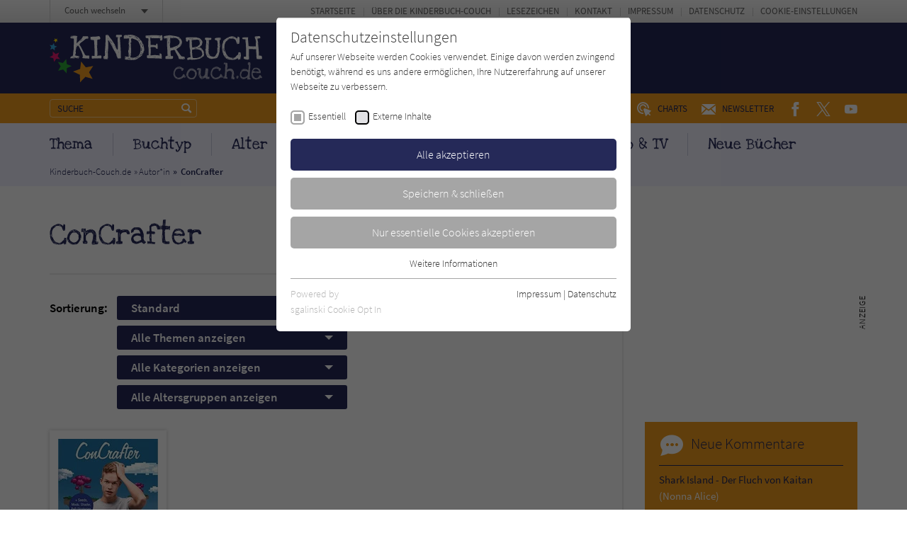

--- FILE ---
content_type: text/html; charset=utf-8
request_url: https://www.kinderbuch-couch.de/autoren/1979-concrafter/
body_size: 12070
content:
<!doctype html><html lang="de" class="no-js"><head><meta charset="utf-8"><meta http-equiv="X-UA-Compatible" content="IE=edge"/><meta http-equiv="Content-Type" content="text/html; charset=utf-8"><!-- This website is created by die zeitspringer GmbH & Co. KG (www.zeitspringer.de), Münster. This website is powered by TYPO3 - inspiring people to share! TYPO3 is a free open source Content Management Framework initially created by Kasper Skaarhoj and licensed under GNU/GPL. TYPO3 is copyright 1998-2026 of Kasper Skaarhoj. Extensions are copyright of their respective owners. Information and contribution at https://typo3.org/ --><title>Autor*in: ConCrafter - Kinderbuch-Couch.de</title><meta name="generator" content="TYPO3 CMS"/><meta name="author" content="Literatur-Couch Medien GmbH &amp; Co. KG"/><meta name="robots" content="index,follow"/><meta name="viewport" content="width=device-width,initial-scale=1"/><meta property="og:locale" content="de_DE"/><meta property="og:type" content="article"/><meta property="og:image" content="//www.kinderbuch-couch.de/typo3temp/assets/_processed_/8/0/csm_og-image-literaturcouch_03b171ed5b.jpg"/><meta property="og:title" content="Autor*in"/><meta name="twitter:card" content="summary"/><meta name="format-detection" content="telephone=no"/><meta name="date" content="2021-03-05T16:12:57+01:00"/><link rel="stylesheet" type="text/css" href="/typo3temp/assets/compressed/merged-3611b78a19a1bbec4279efe50913c4d0-min.css?1768961563" media="all"><script> /*<![CDATA[*/ /*TS_inlineJS*/ !function(e){for(var o=0;o<e.length;o++)!window[e[o]]||"remove"in window[e[o]].prototype||(window[e[o]].prototype.remove=function(){this.parentNode.removeChild(this)})}(["Element","CharacterData","DocumentType"]);!function(){var e=function(e){return e.replace(/^\s+|\s+$/g,"")},t=function(e){return new RegExp("(^|\\s+)"+e+"(\\s+|$)")},n=function(e,t,n){for(var s=0;s<e.length;s++)t.call(n,e[s])};function s(e){this.element=e}s.prototype={add:function(){n(arguments,function(t){this.contains(t)||(this.element.className=e(this.element.className+" "+t))},this)},remove:function(){n(arguments,function(n){this.element.className=e(this.element.className.replace(t(n)," "))},this)},toggle:function(e){return this.contains(e)?(this.remove(e),!1):(this.add(e),!0)},contains:function(e){return t(e).test(this.element.className)},item:function(e){return this.element.className.split(/\s+/)[e]||null},replace:function(e,t){this.remove(e),this.add(t)}},"classList"in Element.prototype||Object.defineProperty(Element.prototype,"classList",{get:function(){return new s(this)}}),window.DOMTokenList&&!DOMTokenList.prototype.replace&&(DOMTokenList.prototype.replace=s.prototype.replace)}();document.documentElement.className=document.documentElement.className.replace("no-js","js");var OA_zoneids=escape('17|95|96|97|98|19|54|99|75|112');var OA_source='';var OA_p='https://acdn.literatur-couch.de/www/content/lc-spc.php';var OA_r=Math.floor(Math.random()*99999999);var OA_output=new Array();var OA_spc="<"+"script type='text/javascript' ";OA_spc+="src='"+OA_p+"?zones="+OA_zoneids;OA_spc+="&amp;source="+escape(OA_source)+"&amp;r="+OA_r;OA_spc+="&amp;block=1";OA_spc+=(document.charset?'&amp;charset='+document.charset:(document.characterSet?'&amp;charset='+document.characterSet:''));if(window.location)OA_spc+="&amp;loc="+escape(window.location);if(document.referrer)OA_spc+="&amp;referer="+escape(document.referrer);OA_spc+="'><"+"/script>";document.write(OA_spc);function OA_show(name){if(typeof(OA_output[name])=='undefined'){return}else{document.write(OA_output[name])}}; /*]]>*/ </script><meta property="og:image:width" content="1200"><meta property="og:image:height" content="630"><meta property="og:image:type" content="image/jpg"><link rel="icon" sizes="192x192" href="/typo3conf/ext/zs_frontend/Resources/frontend-ui/dist/images/favicons/chrome-touch-icon-192x192-kinder.png"><link rel="apple-touch-icon" href="/typo3conf/ext/zs_frontend/Resources/frontend-ui/dist/images/favicons/apple-touch-icon-kinder.png"><meta name="msapplication-TileImage" content="/typo3conf/ext/zs_frontend/Resources/frontend-ui/dist/images/favicons/ms-touch-icon-144x144-precomposed-kinder.png"><meta name="msapplication-TileColor" content="#FFFFFF"><meta name="theme-color" content="#FFFFFF"><link rel="shortcut icon" href="/typo3conf/ext/zs_frontend/Resources/frontend-ui/dist/images/favicons/favicon-kinder.ico"><link rel="icon" sizes="32x32" href="/typo3conf/ext/zs_frontend/Resources/frontend-ui/dist/images/favicons/favicon-kinder.ico"><link rel="preconnect" href="https://acdn.literatur-couch.de/" crossorigin><link rel="dns-prefetch" href="https://acdn.literatur-couch.de/"><link rel="preload" href="/typo3conf/ext/zs_frontend/Resources/frontend-ui/dist/styles/fonts/icon-font/fonts/icon-font.ttf?ks2v1p" as="font" type="font/woff" crossorigin><link rel="preload" href="/typo3conf/ext/zs_frontend/Resources/frontend-ui/dist/styles/fonts/couch-fonts/fonts/source-sans-pro-v13-latin-300.woff2" as="font" type="font/woff2" crossorigin><link rel="preload" href="/typo3conf/ext/zs_frontend/Resources/frontend-ui/dist/styles/fonts/couch-fonts/fonts/source-sans-pro-v13-latin-regular.woff2" as="font" type="font/woff2" crossorigin><link rel="preload" href="/typo3conf/ext/zs_frontend/Resources/frontend-ui/dist/styles/fonts/couch-fonts/fonts/source-sans-pro-v13-latin-600.woff2" as="font" type="font/woff2" crossorigin><link rel="preload" href="/typo3conf/ext/zs_frontend/Resources/frontend-ui/dist/styles/fonts/couch-fonts/fonts/love-ya-like-a-sister-v10-latin-regular.woff2" as="font" type="font/woff2" crossorigin><link rel="preload" as="style" href="https://www.kinderbuch-couch.de/fileadmin/sg_cookie_optin/siteroot-1/cookieOptin.css?1711546760" media="all" crossorigin="anonymous"><link rel="stylesheet" href="https://www.kinderbuch-couch.de/fileadmin/sg_cookie_optin/siteroot-1/cookieOptin.css?1711546760" media="all" crossorigin="anonymous"><script id="cookieOptinData" type="application/json">{"cookieGroups":[{"groupName":"essential","label":"Essentiell","description":"Essentielle Cookies werden f\u00fcr grundlegende Funktionen der Webseite ben\u00f6tigt. Dadurch ist gew\u00e4hrleistet, dass die Webseite einwandfrei funktioniert.","required":true,"cookieData":[{"Name":"cookie_optin","Provider":"Literatur-Couch Medien GmbH & Co. KG","Purpose":"Wird benutzt, um Ihre Einstellungen f\u00fcr zur Verwendung von Cookies auf dieser Website zu speichern.","Lifetime":"1 Jahr","index":0,"crdate":1573542632,"tstamp":1711546759,"pseudo":false},{"Name":"tx_thrating_pi1_AnonymousRating_#","Provider":"Literatur-Couch Medien GmbH & Co. KG","Purpose":"Cookie f\u00fcr die Bewertung einzelner Buchtitel","Lifetime":"1 Jahr","index":1,"crdate":1573542632,"tstamp":1711546759,"pseudo":false},{"Name":"tx_pwcomments_ahash","Provider":"Literatur-Couch Medien GmbH & Co. KG","Purpose":"Cookie f\u00fcr Kommentare einzelner Buchtitel","Lifetime":"1 Jahr","index":2,"crdate":1573542632,"tstamp":1711546759,"pseudo":false},{"Name":"fe_typo_user","Provider":"Literatur-Couch Medien GmbH & Co. KG","Purpose":"Dieses Cookie gew\u00e4hrleistet die Kommunikation der Webseite mit dem Benutzer. Es wird ben\u00f6tigt um z. B. den Sicherheitscode des Kontaktformulars zu \u00fcberpr\u00fcfen.","Lifetime":"Session","index":3,"crdate":1573542632,"tstamp":1711546759,"pseudo":false}],"scriptData":[],"loadingHTML":"","loadingJavaScript":""},{"groupName":"iframes","label":"Externe Inhalte","description":"Wir verwenden auf unserer Website externe Inhalte, um Ihnen zus\u00e4tzliche Informationen anzubieten. Mit dem Laden der externen Inhalte akzeptieren Sie die Datenschutzerkl\u00e4rung von YouTube (https:\/\/policies.google.com\/privacy?hl=de).","required":false,"cookieData":[]}],"cssData":{"color_box":"#FFFFFF","color_headline":"#373737","color_text":"#373737","color_confirmation_background":"#C9FFC9","color_confirmation_text":"#208A20","color_checkbox":"#000000","color_checkbox_required":"#A5A5A5","color_button_all":"#252958","color_button_all_hover":"#f19c1f","color_button_all_text":"#FFFFFF","color_button_specific":"#A5A5A5","color_button_specific_hover":"#f19c1f","color_button_specific_text":"#FFFFFF","color_button_essential":"#A5A5A5","color_button_essential_hover":"#f19c1f","color_button_essential_text":"#FFFFFF","color_button_close":"#FFFFFF","color_button_close_hover":"#FFFFFF","color_button_close_text":"#373737","color_list":"#A5A5A5","color_list_text":"#FFFFFF","color_table":"#FFFFFF","color_Table_data_text":"#373737","color_table_header":"#F3F3F3","color_table_header_text":"#373737","color_full_box":"#143D59","color_full_headline":"#FFFFFF","color_full_text":"#FFFFFF","color_full_button_close":"#143D59","color_full_button_close_hover":"#143D59","color_full_button_close_text":"#FFFFFF","iframe_color_consent_box_background":"#f19c1f","iframe_color_button_load_one":"#252958","iframe_color_button_load_one_hover":"#252958","iframe_color_button_load_one_text":"#FFFFFF","iframe_color_open_settings":"#373737","banner_color_box":"#DDDDDD","banner_color_text":"#373737","banner_color_link_text":"#373737","banner_color_button_settings":"#888888","banner_color_button_settings_hover":"#D7D7D7","banner_color_button_settings_text":"#FFFFFF","banner_color_button_accept":"#143D59","banner_color_button_accept_hover":"#2E6B96","banner_color_button_accept_text":"#FFFFFF"},"footerLinks":[{"url":"https:\/\/www.kinderbuch-couch.de\/info\/impressum\/?disableOptIn=1","name":"Impressum","uid":42,"index":0},{"url":"https:\/\/www.kinderbuch-couch.de\/info\/datenschutz\/?disableOptIn=1","name":"Datenschutz","uid":43,"index":1}],"iFrameGroup":{"groupName":"iframes","label":"Externe Inhalte","description":"Wir verwenden auf unserer Website externe Inhalte, um Ihnen zus\u00e4tzliche Informationen anzubieten. Mit dem Laden der externen Inhalte akzeptieren Sie die Datenschutzerkl\u00e4rung von YouTube (https:\/\/policies.google.com\/privacy?hl=de).","required":false,"cookieData":[]},"settings":{"banner_enable":false,"banner_force_min_width":0,"version":1,"banner_position":0,"banner_show_settings_button":true,"cookie_lifetime":365,"session_only_essential_cookies":false,"iframe_enabled":true,"minify_generated_data":true,"show_button_close":false,"activate_testing_mode":false,"disable_powered_by":false,"disable_for_this_language":false,"set_cookie_for_domain":"","save_history_webhook":"https:\/\/www.kinderbuch-couch.de\/?saveOptinHistory","cookiebanner_whitelist_regex":"","banner_show_again_interval":14,"identifier":1,"language":0,"render_assets_inline":false,"consider_do_not_track":true,"domains_to_delete_cookies_for":"","subdomain_support":false,"overwrite_baseurl":"","unified_cookie_name":true,"disable_usage_statistics":false},"textEntries":{"header":"Datenschutzeinstellungen","description":"Auf unserer Webseite werden Cookies verwendet. Einige davon werden zwingend ben\u00f6tigt, w\u00e4hrend es uns andere erm\u00f6glichen, Ihre Nutzererfahrung auf unserer Webseite zu verbessern.","accept_all_text":"Alle akzeptieren","accept_specific_text":"Speichern & schlie\u00dfen","accept_essential_text":"Nur essentielle Cookies akzeptieren","extend_box_link_text":"Weitere Informationen","extend_box_link_text_close":"Weitere Informationen verstecken","extend_table_link_text":"Cookie-Informationen","extend_table_link_text_close":"Cookie-Informationen verstecken","cookie_name_text":"Name","cookie_provider_text":"Anbieter","cookie_purpose_text":"Zweck","cookie_lifetime_text":"Laufzeit","iframe_button_allow_all_text":"Alle externen Inhalte erlauben","iframe_button_allow_one_text":"Einmalig erlauben","iframe_button_reject_text":"Nicht erlauben","iframe_button_load_one_text":"Externen Inhalt laden (mit dem Laden des Videos akzeptieren Sie die Datenschutzerkl\u00e4rung von YouTube).","iframe_open_settings_text":"Einstellungen und Datenschutzhinweise anzeigen","iframe_button_load_one_description":"","banner_button_accept_text":"Akzeptieren","banner_button_settings_text":"Einstellungen","banner_description":"","save_confirmation_text":"Cookie-Einstellungen erfolgreich gespeichert","user_hash_text":"User-Hash"},"placeholders":{"iframe_consent_description":"<p class=\"sg-cookie-optin-box-flash-message\"><\/p>"},"mustacheData":{"template":{"template_html":"<!--googleoff: index-->\n<div class=\"sg-cookie-optin-box\">\n\t{{#settings.show_button_close}}\n\t\t<span class=\"sg-cookie-optin-box-close-button\">\u2715<\/span>\n\t{{\/settings.show_button_close}}\n\n\t<strong class=\"sg-cookie-optin-box-header\">{{{textEntries.header}}}<\/strong>\n\t<p class=\"sg-cookie-optin-box-description\">{{{textEntries.description}}}<\/p>\n\n\t<ul class=\"sg-cookie-optin-box-cookie-list\">\n\t\t{{#cookieGroups}}\n\t\t\t<li class=\"sg-cookie-optin-box-cookie-list-item\">\n\t\t\t\t<label >\n\t\t\t\t\t<input tabindex=\"1\" class=\"sg-cookie-optin-checkbox\"\n\t\t\t\t\t type=\"checkbox\"\n\t\t\t\t\t name=\"cookies[]\"\n\t\t\t\t\t value=\"{{groupName}}\"\n\t\t\t\t\t {{#required}}checked=\"1\"{{\/required}}\n\t\t\t\t\t {{#required}}disabled=\"1\"{{\/required}}>\n\t\t\t\t\t<span class=\"sg-cookie-optin-checkbox-label\">{{{label}}}<\/span>\n\t\t\t\t<\/label>\n\t\t\t<\/li>\n\t\t{{\/cookieGroups}}\n\t<\/ul>\n\n\t<div class=\"sg-cookie-optin-box-button\">\n\t\t<button tabindex=\"1\" class=\"sg-cookie-optin-box-button-accept-all\">{{{textEntries.accept_all_text}}}<\/button>\n\t\t<button tabindex=\"1\" class=\"sg-cookie-optin-box-button-accept-specific\">{{{textEntries.accept_specific_text}}}<\/button>\n\t\t<button tabindex=\"1\" class=\"sg-cookie-optin-box-button-accept-essential\">{{{textEntries.accept_essential_text}}}<\/button>\n\t<\/div>\n\n\t<ul class=\"sg-cookie-optin-box-cookie-detail-list\">\n\t\t{{#cookieGroups}}\n\t\t\t<li class=\"sg-cookie-optin-box-cookie-detail-list-item\">\n\t\t\t\t<strong class=\"sg-cookie-optin-box-cookie-detail-header\">{{{label}}}<\/strong>\n\t\t\t\t<p class=\"sg-cookie-optin-box-cookie-detail-description\">{{{description}}}<\/p>\n\n\t\t\t\t<div class=\"sg-cookie-optin-box-cookie-detail-sublist\">\n\t\t\t\t\t<table>\n\t\t\t\t\t\t<tbody>\n\t\t\t\t\t\t\t{{#cookieData}}\n\t\t\t\t\t\t\t\t{{^pseudo}}\n\t\t\t\t\t\t\t\t\t{{#index}}<tr class=\"divider\"><td colspan=\"2\">&nbsp;<\/td><\/tr>{{\/index}}\n\t\t\t\t\t\t\t\t\t<tr>\n\t\t\t\t\t\t\t\t\t\t<th>{{{textEntries.cookie_name_text}}}<\/th>\n\t\t\t\t\t\t\t\t\t\t<td>{{{Name}}}<\/td>\n\t\t\t\t\t\t\t\t\t<\/tr>\n\t\t\t\t\t\t\t\t\t<tr>\n\t\t\t\t\t\t\t\t\t\t<th>{{{textEntries.cookie_provider_text}}}<\/th>\n\t\t\t\t\t\t\t\t\t\t<td>{{{Provider}}}<\/td>\n\t\t\t\t\t\t\t\t\t<\/tr>\n\t\t\t\t\t\t\t\t\t<tr>\n\t\t\t\t\t\t\t\t\t\t<th>{{{textEntries.cookie_lifetime_text}}}<\/th>\n\t\t\t\t\t\t\t\t\t\t<td>{{{Lifetime}}}<\/td>\n\t\t\t\t\t\t\t\t\t<\/tr>\n\t\t\t\t\t\t\t\t\t<tr>\n\t\t\t\t\t\t\t\t\t\t<th>{{{textEntries.cookie_purpose_text}}}<\/th>\n\t\t\t\t\t\t\t\t\t\t<td class=\"sg-cookie-optin-box-table-reason\">{{{Purpose}}}<\/td>\n\t\t\t\t\t\t\t\t\t<\/tr>\n\t\t\t\t\t\t\t\t{{\/pseudo}}\n\t\t\t\t\t\t\t{{\/cookieData}}\n\t\t\t\t\t\t<\/tbody>\n\t\t\t\t\t<\/table>\n\t\t\t\t<\/div>\n\n\t\t\t\t{{#cookieData}}\n\t\t\t\t\t{{^index}}<a tabindex=\"1\" class=\"sg-cookie-optin-box-sublist-open-more-link\" href=\"#\">{{{textEntries.extend_table_link_text}}}<\/a>{{\/index}}\n\t\t\t\t{{\/cookieData}}\n\t\t\t<\/li>\n\t\t{{\/cookieGroups}}\n\t<\/ul>\n\n\t<div class=\"sg-cookie-optin-box-open-more\">\n\t\t<a class=\"sg-cookie-optin-box-open-more-link\" href=\"#\">{{{textEntries.extend_box_link_text}}}<\/a>\n\t<\/div>\n\n\t<div class=\"sg-cookie-optin-box-footer\">\n\t\t<div class=\"sg-cookie-optin-box-copyright\">\n\t\t\t<a tabindex=\"1\" class=\"sg-cookie-optin-box-copyright-link{{#settings.disable_powered_by}} sg-cookie-optin-box-copyright-link-hidden{{\/settings.disable_powered_by}}\"\n\t\t\t href=\"https:\/\/www.sgalinski.de\/typo3-produkte-webentwicklung\/sgalinski-cookie-optin\/\"\n\t\t\t rel=\"noopener\"\n\t\t\t target=\"_blank\">\n\t\t\t\tPowered by<br>sgalinski Cookie Opt In\n\t\t\t<\/a>\n\t\t<\/div>\n\n\t\t<div class=\"sg-cookie-optin-box-footer-links\">\n\t\t\t{{#footerLinks}}\n\t\t\t\t{{#index}}\n\t\t\t\t\t<span class=\"sg-cookie-optin-box-footer-divider\"> | <\/span>\n\t\t\t\t{{\/index}}\n\n\t\t\t\t<a tabindex=\"1\" class=\"sg-cookie-optin-box-footer-link\" href=\"{{url}}\" target=\"_blank\">{{{name}}}<\/a>\n\t\t\t{{\/footerLinks}}\n\t\t<\/div>\n\n\t\t<div class=\"sg-cookie-optin-box-footer-user-hash-container\">\n\t\t\t{{{textEntries.user_hash_text}}}: <span class=\"sg-cookie-optin-box-footer-user-hash\"><\/span>\n\t\t<\/div>\n\t<\/div>\n<\/div>\n<!--googleon: index-->\n","template_overwritten":0,"template_selection":0,"markup":"<!--googleoff: index-->\n<div class=\"sg-cookie-optin-box\">\n\n\t<strong class=\"sg-cookie-optin-box-header\">Datenschutzeinstellungen<\/strong>\n\t<p class=\"sg-cookie-optin-box-description\">Auf unserer Webseite werden Cookies verwendet. Einige davon werden zwingend ben\u00f6tigt, w\u00e4hrend es uns andere erm\u00f6glichen, Ihre Nutzererfahrung auf unserer Webseite zu verbessern.<\/p>\n\n\t<ul class=\"sg-cookie-optin-box-cookie-list\">\n\t\t\t<li class=\"sg-cookie-optin-box-cookie-list-item\">\n\t\t\t\t<label >\n\t\t\t\t\t<input tabindex=\"1\" class=\"sg-cookie-optin-checkbox\"\n\t\t\t\t\t type=\"checkbox\"\n\t\t\t\t\t name=\"cookies[]\"\n\t\t\t\t\t value=\"essential\"\n\t\t\t\t\t checked=\"1\"\n\t\t\t\t\t disabled=\"1\">\n\t\t\t\t\t<span class=\"sg-cookie-optin-checkbox-label\">Essentiell<\/span>\n\t\t\t\t<\/label>\n\t\t\t<\/li>\n\t\t\t<li class=\"sg-cookie-optin-box-cookie-list-item\">\n\t\t\t\t<label >\n\t\t\t\t\t<input tabindex=\"1\" class=\"sg-cookie-optin-checkbox\"\n\t\t\t\t\t type=\"checkbox\"\n\t\t\t\t\t name=\"cookies[]\"\n\t\t\t\t\t value=\"iframes\"\n\t\t\t\t\t \n\t\t\t\t\t >\n\t\t\t\t\t<span class=\"sg-cookie-optin-checkbox-label\">Externe Inhalte<\/span>\n\t\t\t\t<\/label>\n\t\t\t<\/li>\n\t<\/ul>\n\n\t<div class=\"sg-cookie-optin-box-button\">\n\t\t<button tabindex=\"1\" class=\"sg-cookie-optin-box-button-accept-all\">Alle akzeptieren<\/button>\n\t\t<button tabindex=\"1\" class=\"sg-cookie-optin-box-button-accept-specific\">Speichern & schlie\u00dfen<\/button>\n\t\t<button tabindex=\"1\" class=\"sg-cookie-optin-box-button-accept-essential\">Nur essentielle Cookies akzeptieren<\/button>\n\t<\/div>\n\n\t<ul class=\"sg-cookie-optin-box-cookie-detail-list\">\n\t\t\t<li class=\"sg-cookie-optin-box-cookie-detail-list-item\">\n\t\t\t\t<strong class=\"sg-cookie-optin-box-cookie-detail-header\">Essentiell<\/strong>\n\t\t\t\t<p class=\"sg-cookie-optin-box-cookie-detail-description\">Essentielle Cookies werden f\u00fcr grundlegende Funktionen der Webseite ben\u00f6tigt. Dadurch ist gew\u00e4hrleistet, dass die Webseite einwandfrei funktioniert.<\/p>\n\n\t\t\t\t<div class=\"sg-cookie-optin-box-cookie-detail-sublist\">\n\t\t\t\t\t<table>\n\t\t\t\t\t\t<tbody>\n\t\t\t\t\t\t\t\t\t\n\t\t\t\t\t\t\t\t\t<tr>\n\t\t\t\t\t\t\t\t\t\t<th>Name<\/th>\n\t\t\t\t\t\t\t\t\t\t<td>cookie_optin<\/td>\n\t\t\t\t\t\t\t\t\t<\/tr>\n\t\t\t\t\t\t\t\t\t<tr>\n\t\t\t\t\t\t\t\t\t\t<th>Anbieter<\/th>\n\t\t\t\t\t\t\t\t\t\t<td>Literatur-Couch Medien GmbH & Co. KG<\/td>\n\t\t\t\t\t\t\t\t\t<\/tr>\n\t\t\t\t\t\t\t\t\t<tr>\n\t\t\t\t\t\t\t\t\t\t<th>Laufzeit<\/th>\n\t\t\t\t\t\t\t\t\t\t<td>1 Jahr<\/td>\n\t\t\t\t\t\t\t\t\t<\/tr>\n\t\t\t\t\t\t\t\t\t<tr>\n\t\t\t\t\t\t\t\t\t\t<th>Zweck<\/th>\n\t\t\t\t\t\t\t\t\t\t<td class=\"sg-cookie-optin-box-table-reason\">Wird benutzt, um Ihre Einstellungen f\u00fcr zur Verwendung von Cookies auf dieser Website zu speichern.<\/td>\n\t\t\t\t\t\t\t\t\t<\/tr>\n\t\t\t\t\t\t\t\t\t<tr class=\"divider\"><td colspan=\"2\">&nbsp;<\/td><\/tr>\n\t\t\t\t\t\t\t\t\t<tr>\n\t\t\t\t\t\t\t\t\t\t<th>Name<\/th>\n\t\t\t\t\t\t\t\t\t\t<td>tx_thrating_pi1_AnonymousRating_#<\/td>\n\t\t\t\t\t\t\t\t\t<\/tr>\n\t\t\t\t\t\t\t\t\t<tr>\n\t\t\t\t\t\t\t\t\t\t<th>Anbieter<\/th>\n\t\t\t\t\t\t\t\t\t\t<td>Literatur-Couch Medien GmbH & Co. KG<\/td>\n\t\t\t\t\t\t\t\t\t<\/tr>\n\t\t\t\t\t\t\t\t\t<tr>\n\t\t\t\t\t\t\t\t\t\t<th>Laufzeit<\/th>\n\t\t\t\t\t\t\t\t\t\t<td>1 Jahr<\/td>\n\t\t\t\t\t\t\t\t\t<\/tr>\n\t\t\t\t\t\t\t\t\t<tr>\n\t\t\t\t\t\t\t\t\t\t<th>Zweck<\/th>\n\t\t\t\t\t\t\t\t\t\t<td class=\"sg-cookie-optin-box-table-reason\">Cookie f\u00fcr die Bewertung einzelner Buchtitel<\/td>\n\t\t\t\t\t\t\t\t\t<\/tr>\n\t\t\t\t\t\t\t\t\t<tr class=\"divider\"><td colspan=\"2\">&nbsp;<\/td><\/tr>\n\t\t\t\t\t\t\t\t\t<tr>\n\t\t\t\t\t\t\t\t\t\t<th>Name<\/th>\n\t\t\t\t\t\t\t\t\t\t<td>tx_pwcomments_ahash<\/td>\n\t\t\t\t\t\t\t\t\t<\/tr>\n\t\t\t\t\t\t\t\t\t<tr>\n\t\t\t\t\t\t\t\t\t\t<th>Anbieter<\/th>\n\t\t\t\t\t\t\t\t\t\t<td>Literatur-Couch Medien GmbH & Co. KG<\/td>\n\t\t\t\t\t\t\t\t\t<\/tr>\n\t\t\t\t\t\t\t\t\t<tr>\n\t\t\t\t\t\t\t\t\t\t<th>Laufzeit<\/th>\n\t\t\t\t\t\t\t\t\t\t<td>1 Jahr<\/td>\n\t\t\t\t\t\t\t\t\t<\/tr>\n\t\t\t\t\t\t\t\t\t<tr>\n\t\t\t\t\t\t\t\t\t\t<th>Zweck<\/th>\n\t\t\t\t\t\t\t\t\t\t<td class=\"sg-cookie-optin-box-table-reason\">Cookie f\u00fcr Kommentare einzelner Buchtitel<\/td>\n\t\t\t\t\t\t\t\t\t<\/tr>\n\t\t\t\t\t\t\t\t\t<tr class=\"divider\"><td colspan=\"2\">&nbsp;<\/td><\/tr>\n\t\t\t\t\t\t\t\t\t<tr>\n\t\t\t\t\t\t\t\t\t\t<th>Name<\/th>\n\t\t\t\t\t\t\t\t\t\t<td>fe_typo_user<\/td>\n\t\t\t\t\t\t\t\t\t<\/tr>\n\t\t\t\t\t\t\t\t\t<tr>\n\t\t\t\t\t\t\t\t\t\t<th>Anbieter<\/th>\n\t\t\t\t\t\t\t\t\t\t<td>Literatur-Couch Medien GmbH & Co. KG<\/td>\n\t\t\t\t\t\t\t\t\t<\/tr>\n\t\t\t\t\t\t\t\t\t<tr>\n\t\t\t\t\t\t\t\t\t\t<th>Laufzeit<\/th>\n\t\t\t\t\t\t\t\t\t\t<td>Session<\/td>\n\t\t\t\t\t\t\t\t\t<\/tr>\n\t\t\t\t\t\t\t\t\t<tr>\n\t\t\t\t\t\t\t\t\t\t<th>Zweck<\/th>\n\t\t\t\t\t\t\t\t\t\t<td class=\"sg-cookie-optin-box-table-reason\">Dieses Cookie gew\u00e4hrleistet die Kommunikation der Webseite mit dem Benutzer. Es wird ben\u00f6tigt um z. B. den Sicherheitscode des Kontaktformulars zu \u00fcberpr\u00fcfen.<\/td>\n\t\t\t\t\t\t\t\t\t<\/tr>\n\t\t\t\t\t\t<\/tbody>\n\t\t\t\t\t<\/table>\n\t\t\t\t<\/div>\n\n\t\t\t\t\t<a tabindex=\"1\" class=\"sg-cookie-optin-box-sublist-open-more-link\" href=\"#\">Cookie-Informationen<\/a>\n\t\t\t\t\t\n\t\t\t\t\t\n\t\t\t\t\t\n\t\t\t<\/li>\n\t\t\t<li class=\"sg-cookie-optin-box-cookie-detail-list-item\">\n\t\t\t\t<strong class=\"sg-cookie-optin-box-cookie-detail-header\">Externe Inhalte<\/strong>\n\t\t\t\t<p class=\"sg-cookie-optin-box-cookie-detail-description\">Wir verwenden auf unserer Website externe Inhalte, um Ihnen zus\u00e4tzliche Informationen anzubieten. Mit dem Laden der externen Inhalte akzeptieren Sie die Datenschutzerkl\u00e4rung von YouTube (https:\/\/policies.google.com\/privacy?hl=de).<\/p>\n\n\t\t\t\t<div class=\"sg-cookie-optin-box-cookie-detail-sublist\">\n\t\t\t\t\t<table>\n\t\t\t\t\t\t<tbody>\n\t\t\t\t\t\t<\/tbody>\n\t\t\t\t\t<\/table>\n\t\t\t\t<\/div>\n\n\t\t\t<\/li>\n\t<\/ul>\n\n\t<div class=\"sg-cookie-optin-box-open-more\">\n\t\t<a class=\"sg-cookie-optin-box-open-more-link\" href=\"#\">Weitere Informationen<\/a>\n\t<\/div>\n\n\t<div class=\"sg-cookie-optin-box-footer\">\n\t\t<div class=\"sg-cookie-optin-box-copyright\">\n\t\t\t<a tabindex=\"1\" class=\"sg-cookie-optin-box-copyright-link\"\n\t\t\t href=\"https:\/\/www.sgalinski.de\/typo3-produkte-webentwicklung\/sgalinski-cookie-optin\/\"\n\t\t\t rel=\"noopener\"\n\t\t\t target=\"_blank\">\n\t\t\t\tPowered by<br>sgalinski Cookie Opt In\n\t\t\t<\/a>\n\t\t<\/div>\n\n\t\t<div class=\"sg-cookie-optin-box-footer-links\">\n\n\t\t\t\t<a tabindex=\"1\" class=\"sg-cookie-optin-box-footer-link\" href=\"https:\/\/www.kinderbuch-couch.de\/info\/impressum\/?disableOptIn=1\" target=\"_blank\">Impressum<\/a>\n\t\t\t\t\t<span class=\"sg-cookie-optin-box-footer-divider\"> | <\/span>\n\n\t\t\t\t<a tabindex=\"1\" class=\"sg-cookie-optin-box-footer-link\" href=\"https:\/\/www.kinderbuch-couch.de\/info\/datenschutz\/?disableOptIn=1\" target=\"_blank\">Datenschutz<\/a>\n\t\t<\/div>\n\n\t\t<div class=\"sg-cookie-optin-box-footer-user-hash-container\">\n\t\t\tUser-Hash: <span class=\"sg-cookie-optin-box-footer-user-hash\"><\/span>\n\t\t<\/div>\n\t<\/div>\n<\/div>\n<!--googleon: index-->\n"},"banner":{"banner_html":"<div class=\"sg-cookie-optin-banner {{^settings.banner_position}}sg-cookie-optin-banner-bottom{{\/settings.banner_position}}\">\n\t<div class=\"sg-cookie-optin-box\">\n\t\t<div class=\"sg-cookie-optin-banner-content\">\n\t\t\t<p class=\"sg-cookie-optin-banner-description\">\n\t\t\t\t{{{textEntries.banner_description}}}\n\n\t\t\t\t{{#footerLinks}}\n\t\t\t\t\t{{#index}}\n\t\t\t\t\t\t(\n\t\t\t\t\t{{\/index}}\n\t\t\t\t{{\/footerLinks}}\n\n\t\t\t\t{{#footerLinks}}\n\t\t\t\t\t{{#index}}\n\t\t\t\t\t\t<span class=\"sg-cookie-optin-box-footer-divider\"> | <\/span>\n\t\t\t\t\t{{\/index}}\n\n\t\t\t\t\t<a class=\"sg-cookie-optin-box-footer-link\" href=\"{{url}}\" target=\"_blank\">{{{name}}}<\/a>\n\t\t\t\t{{\/footerLinks}}\n\n\t\t\t\t{{#footerLinks}}\n\t\t\t\t\t{{#index}}\n\t\t\t\t\t\t)\n\t\t\t\t\t{{\/index}}\n\t\t\t\t{{\/footerLinks}}\n\t\t\t<\/p>\n\n\t\t\t<div class=\"sg-cookie-optin-banner-button\">\n\t\t\t\t{{#settings.banner_show_settings_button}}\n\t\t\t\t\t<button class=\"sg-cookie-optin-banner-button-settings\">{{{textEntries.banner_button_settings_text}}}<\/button>\n\t\t\t\t{{\/settings.banner_show_settings_button}}\n\n\t\t\t\t<button class=\"sg-cookie-optin-banner-button-accept\">{{{textEntries.banner_button_accept_text}}}<\/button>\n\t\t\t<\/div>\n\t\t<\/div>\n\t<\/div>\n<\/div>\n","banner_overwritten":0,"banner_selection":0,"markup":"<div class=\"sg-cookie-optin-banner sg-cookie-optin-banner-bottom\">\n\t<div class=\"sg-cookie-optin-box\">\n\t\t<div class=\"sg-cookie-optin-banner-content\">\n\t\t\t<p class=\"sg-cookie-optin-banner-description\">\n\t\t\t\t\n\n\t\t\t\t\t\t(\n\n\n\t\t\t\t\t<a class=\"sg-cookie-optin-box-footer-link\" href=\"https:\/\/www.kinderbuch-couch.de\/info\/impressum\/?disableOptIn=1\" target=\"_blank\">Impressum<\/a>\n\t\t\t\t\t\t<span class=\"sg-cookie-optin-box-footer-divider\"> | <\/span>\n\n\t\t\t\t\t<a class=\"sg-cookie-optin-box-footer-link\" href=\"https:\/\/www.kinderbuch-couch.de\/info\/datenschutz\/?disableOptIn=1\" target=\"_blank\">Datenschutz<\/a>\n\n\t\t\t\t\t\t)\n\t\t\t<\/p>\n\n\t\t\t<div class=\"sg-cookie-optin-banner-button\">\n\t\t\t\t\t<button class=\"sg-cookie-optin-banner-button-settings\">Einstellungen<\/button>\n\n\t\t\t\t<button class=\"sg-cookie-optin-banner-button-accept\">Akzeptieren<\/button>\n\t\t\t<\/div>\n\t\t<\/div>\n\t<\/div>\n<\/div>\n"},"iframe":{"iframe_html":"<div class=\"sg-cookie-optin-box\">\n\t{{#settings.show_button_close}}\n\t\t<span class=\"sg-cookie-optin-box-close-button\">\u2715<\/span>\n\t{{\/settings.show_button_close}}\n\n\t<strong class=\"sg-cookie-optin-box-header\">{{{iFrameGroup.label}}}<\/strong>\n\t<p class=\"sg-cookie-optin-box-description\">{{{iFrameGroup.description}}}<\/p>\n\n\t<div class=\"sg-cookie-optin-box-button\">\n\t\t<button tabindex=\"1\" class=\"sg-cookie-optin-box-button-accept-all\">{{{textEntries.iframe_button_allow_all_text}}}<\/button>\n\t\t<button tabindex=\"1\" class=\"sg-cookie-optin-box-button-accept-specific\">{{{textEntries.iframe_button_allow_one_text}}}<\/button>\n\t\t<button tabindex=\"1\" class=\"sg-cookie-optin-box-button-iframe-reject\">{{{textEntries.iframe_button_reject_text}}}<\/button>\n\t<\/div>\n\n\t{{{placeholders.iframe_consent_description}}}\n\n\t<div class=\"sg-cookie-optin-box-footer\">\n\t\t<div class=\"sg-cookie-optin-box-copyright\">\n\t\t\t<a tabindex=\"1\" class=\"sg-cookie-optin-box-copyright-link{{#settings.disable_powered_by}} sg-cookie-optin-box-copyright-link-hidden{{\/settings.disable_powered_by}}\"\n\t\t\t href=\"https:\/\/www.sgalinski.de\/typo3-produkte-webentwicklung\/sgalinski-cookie-optin\/\"\n\t\t\t rel=\"noopener\"\n\t\t\t target=\"_blank\">\n\t\t\t\tPowered by<br>sgalinski Cookie Opt In\n\t\t\t<\/a>\n\t\t<\/div>\n\n\t\t<div class=\"sg-cookie-optin-box-footer-links\">\n\t\t\t{{#footerLinks}}\n\t\t\t{{#index}}\n\t\t\t<span class=\"sg-cookie-optin-box-footer-divider\"> | <\/span>\n\t\t\t{{\/index}}\n\t\t\t<a tabindex=\"1\" class=\"sg-cookie-optin-box-footer-link\" href=\"{{url}}\" target=\"_blank\">{{{name}}}<\/a>\n\t\t\t{{\/footerLinks}}\n\t\t<\/div>\n\t<\/div>\n<\/div>\n","iframe_overwritten":0,"iframe_selection":0,"markup":"<div class=\"sg-cookie-optin-box\">\n\n\t<strong class=\"sg-cookie-optin-box-header\">Externe Inhalte<\/strong>\n\t<p class=\"sg-cookie-optin-box-description\">Wir verwenden auf unserer Website externe Inhalte, um Ihnen zus\u00e4tzliche Informationen anzubieten. Mit dem Laden der externen Inhalte akzeptieren Sie die Datenschutzerkl\u00e4rung von YouTube (https:\/\/policies.google.com\/privacy?hl=de).<\/p>\n\n\t<div class=\"sg-cookie-optin-box-button\">\n\t\t<button tabindex=\"1\" class=\"sg-cookie-optin-box-button-accept-all\">Alle externen Inhalte erlauben<\/button>\n\t\t<button tabindex=\"1\" class=\"sg-cookie-optin-box-button-accept-specific\">Einmalig erlauben<\/button>\n\t\t<button tabindex=\"1\" class=\"sg-cookie-optin-box-button-iframe-reject\">Nicht erlauben<\/button>\n\t<\/div>\n\n\t<p class=\"sg-cookie-optin-box-flash-message\"><\/p>\n\n\t<div class=\"sg-cookie-optin-box-footer\">\n\t\t<div class=\"sg-cookie-optin-box-copyright\">\n\t\t\t<a tabindex=\"1\" class=\"sg-cookie-optin-box-copyright-link\"\n\t\t\t href=\"https:\/\/www.sgalinski.de\/typo3-produkte-webentwicklung\/sgalinski-cookie-optin\/\"\n\t\t\t rel=\"noopener\"\n\t\t\t target=\"_blank\">\n\t\t\t\tPowered by<br>sgalinski Cookie Opt In\n\t\t\t<\/a>\n\t\t<\/div>\n\n\t\t<div class=\"sg-cookie-optin-box-footer-links\">\n\t\t\t<a tabindex=\"1\" class=\"sg-cookie-optin-box-footer-link\" href=\"https:\/\/www.kinderbuch-couch.de\/info\/impressum\/?disableOptIn=1\" target=\"_blank\">Impressum<\/a>\n\t\t\t<span class=\"sg-cookie-optin-box-footer-divider\"> | <\/span>\n\t\t\t<a tabindex=\"1\" class=\"sg-cookie-optin-box-footer-link\" href=\"https:\/\/www.kinderbuch-couch.de\/info\/datenschutz\/?disableOptIn=1\" target=\"_blank\">Datenschutz<\/a>\n\t\t<\/div>\n\t<\/div>\n<\/div>\n"},"iframeReplacement":{"iframe_replacement_html":"<button class=\"sg-cookie-optin-iframe-consent-accept\">{{{textEntries.iframe_button_load_one_text}}}<\/button>\n{{{placeholders.iframe_consent_description}}}\n<a class=\"sg-cookie-optin-iframe-consent-link\">{{{textEntries.iframe_open_settings_text}}}<\/a>\n","iframe_replacement_overwritten":0,"iframe_replacement_selection":0,"markup":"<button class=\"sg-cookie-optin-iframe-consent-accept\">Externen Inhalt laden (mit dem Laden des Videos akzeptieren Sie die Datenschutzerkl\u00e4rung von YouTube).<\/button>\n<p class=\"sg-cookie-optin-box-flash-message\"><\/p>\n<a class=\"sg-cookie-optin-iframe-consent-link\">Einstellungen und Datenschutzhinweise anzeigen<\/a>\n"},"iframeWhitelist":{"iframe_whitelist_regex":"^https:\\\/\\\/www\\.google\\.com\\\/recaptcha\\\/\n","iframe_whitelist_overwritten":0,"iframe_whitelist_selection":0,"markup":"^https:\\\/\\\/www\\.google\\.com\\\/recaptcha\\\/\n"}}}</script><link rel="preload" as="script" href="https://www.kinderbuch-couch.de/fileadmin/sg_cookie_optin/siteroot-1/cookieOptin.js?1711546760" data-ignore="1" crossorigin="anonymous"><script src="https://www.kinderbuch-couch.de/fileadmin/sg_cookie_optin/siteroot-1/cookieOptin.js?1711546760" data-ignore="1" crossorigin="anonymous"></script><link rel="canonical" href="https://www.kinderbuch-couch.de/autoren/1979-concrafter/"/></head><body><div class="page"><script type='text/javascript'>OA_show(99);</script><header class="header"><div class="container"><div class="container__inner"><div class="header__logo" itemscope itemtype="http://schema.org/Brand"><a href="/"><img src="/typo3conf/ext/zs_frontend/Resources/frontend-ui/dist/images/logo-kinder-couch.svg" width="302" height="69" class="svgimage" itemprop="logo" alt="Logo Kinderbuch-Couch.de" data-fallback="/typo3conf/ext/zs_frontend/Resources/frontend-ui/dist/images/logo-kinder-couch.png" alt="Literatur-Couch Medien GmbH &amp; Co. KG" ></a></div><script type='text/javascript'>OA_show(19);</script><div class="header__buttons"><div class="header__nav-toggle"><button type="button"><span>Navigation</span></button></div><div class="header__couch-toggle"><button type="button">Couch wechseln</button></div></div></div></div></header><nav class="navigation"><div class="nav-topbar"><div class="container"><div class="container__inner"><div class="nav-topbar__search"><div class="nav-topbar__search__toggle"><button type="button"><span class="icon icon--lupe"></span><span class="icon-text visuallyhidden--palm">Suche</span></button></div><div class="nav-topbar__search__form"><form method="get" name="form_kesearch_pi1" id="form_kesearch_pi1" action="/suche/?tx_kesearch_%5Baction%5D=search&amp;tx_kesearch_%5Bcontroller%5D=Standard&amp;cHash=f83c4e90636ff8db0bb4a7cf102122d7"><div><input type="hidden" name="__referrer[@extension]" value=""/><input type="hidden" name="__referrer[@controller]" value="Standard"/><input type="hidden" name="__referrer[@action]" value="standard"/><input type="hidden" name="__referrer[arguments]" value="YTowOnt91ced7c04e6d7922ffbb43a1a24cd2c26b64c2d09"/><input type="hidden" name="__referrer[@request]" value="{&quot;@extension&quot;:null,&quot;@controller&quot;:&quot;Standard&quot;,&quot;@action&quot;:&quot;standard&quot;}f004e843de8293ce63536124a485557e79804b88"/><input type="hidden" name="__trustedProperties" value="{&quot;tx_kesearch_pi1&quot;:{&quot;sword&quot;:1,&quot;filter_1_2&quot;:1,&quot;filter_1_3&quot;:1},&quot;0&quot;:1}081753b44ae0005150bf256e327bbb8251c167e8"/></div><input placeholder="Suche" type="text" name="tx_kesearch_pi1[sword]" value="" required="required"/><input type="submit" value="Suche"/><div class="tx-kesearch-searchbox-sections"><input type="hidden" name="tx_kesearch_pi1[filter_1_2]" value=""/><input id="filter_1_2" type="checkbox" name="tx_kesearch_pi1[filter_1_2]" value="book"/><label for="filter_1_2">Buch</label><input type="hidden" name="tx_kesearch_pi1[filter_1_3]" value=""/><input id="filter_1_3" type="checkbox" name="tx_kesearch_pi1[filter_1_3]" value="autor"/><label for="filter_1_3">Autor</label></div></form></div></div><div class="nav-topbar__links"><ul><li><a href="/forum/"><span class="icon icon--forum"></span><span class="icon-text visuallyhidden--palm">Forum</span></a></li><li><a href="/top/charts/"><span class="icon icon--charts"></span><span class="icon-text visuallyhidden--palm">Charts</span></a></li><li><a href="https://www.literatur-couch.de/newsletter/" target="_blank"><span class="icon icon--letter"></span><span class="icon-text visuallyhidden--palm">Newsletter</span></a></li><li class="nav__item--social"><a href="https://www.facebook.com/kinderbuchcouch/" target="_blank"><span class="icon icon--facebook"></span><span class="icon-text visuallyhidden">Facebook</span></a></li><li class="nav__item--social"><a href="https://twitter.com/kinderbuchcouch" target="_blank"><span class="icon icon--twitter"></span><span class="icon-text visuallyhidden">Twitter</span></a></li><li class="nav__item--social"><a href="https://www.youtube.com/channel/UCc5u1olN474if0PCy_JuTyQ" target="_blank"><span class="icon icon--youtube"></span><span class="icon-text visuallyhidden">YouTube</span></a></li></ul></div></div></div></div><div class="navigation__offscreen"><div class="navigation__offscreen__inner"><div class="nav-main"><div class="container"><div class="container__inner"><ul><li class="nav__item--hassub"><a href="/themen/">Thema</a><ul><li><a href="/themen/1-abenteuer/">1. Abenteuer</a></li><li><a href="/themen/2-alltag-familie/">2. Alltag &amp; Familie</a></li><li><a href="/themen/21-eltern-grosseltern/">2.1 Eltern &amp; Großeltern</a></li><li><a href="/themen/22-geschwister/">2.2 Geschwister</a></li><li><a href="/themen/23-kindergarten/">2.3 Kindergarten</a></li><li><a href="/themen/24-schule/">2.4 Schule</a></li><li><a href="/themen/25-schrift-sprache/">2.5 Schrift &amp; Sprache</a></li><li><a href="/themen/26-zahlen/">2.6 Zahlen</a></li><li><a href="/themen/27-haustiere/">2.7 Haustiere</a></li><li><a href="/themen/28-urlaub-ferien/">2.8 Urlaub &amp; Ferien</a></li><li><a href="/themen/29-sport-freizeit/">2.9 Sport &amp; Freizeit</a></li><li><a href="/themen/210-pferde/">2.10 Pferde</a></li><li><a href="/themen/3-kindliche-gefuehlswelt/">3. Kindliche Gefühlswelt</a></li><li><a href="/themen/31-angst/">3.1 Angst</a></li><li><a href="/themen/32-freundschaft/">3.2 Freundschaft</a></li><li><a href="/themen/33-liebe-und-geborgenheit/">3.3 Liebe und Geborgenheit</a></li><li><a href="/themen/34-mut-selbstvertrauen/">3.4 Mut &amp; Selbstvertrauen</a></li><li><a href="/themen/35-streit/">3.5 Streit</a></li><li><a href="/themen/36-tod-und-trauer/">3.6 Tod und Trauer</a></li><li><a href="/themen/37-identitaet/">3.7 Identität</a></li><li><a href="/themen/4-phantasie/">4. Phantasie</a></li><li><a href="/themen/41-maerchen/">4.1 Märchen</a></li><li><a href="/themen/42-fabelwesen/">4.2 Fabelwesen</a></li><li><a href="/themen/43-superhelden/">4.3 Superhelden</a></li><li><a href="/themen/44-geister-gespenster/">4.4 Geister &amp; Gespenster</a></li><li><a href="/themen/45-grusel-gaensehaut/">4.5 Grusel &amp; Gänsehaut</a></li><li><a href="/themen/46-zauberei-und-magie/">4.6 Zauberei und Magie</a></li><li><a href="/themen/47-mythen-sagen/">4.7 Mythen &amp; Sagen</a></li><li><a href="/themen/5-science-fiction/">5. Science Fiction</a></li><li><a href="/themen/6-krimi/">6. Krimi</a></li><li><a href="/themen/7-historisch/">7. Historisch</a></li><li><a href="/themen/8-humor/">8. Humor</a></li><li><a href="/themen/9-wissen-co/">9. Wissen &amp; Co.</a></li><li><a href="/themen/91-natur-tierwelt/">9.1 Natur &amp; Tierwelt</a></li><li><a href="/themen/92-unser-planet/">9.2 Unser Planet</a></li><li><a href="/themen/93-laender-kulturen/">9.3 Länder &amp; Kulturen</a></li><li><a href="/themen/94-geschichte/">9.4 Geschichte</a></li><li><a href="/themen/95-weltraum/">9.5 Weltraum</a></li><li><a href="/themen/96-berufe/">9.6 Berufe</a></li><li><a href="/themen/97-fahren-fliegen/">9.7 Fahren &amp; Fliegen</a></li><li><a href="/themen/10-koerper-und-gesundheit/">10. Körper und Gesundheit</a></li><li><a href="/themen/11-feste-und-feiertage/">11. Feste und Feiertage</a></li><li><a href="/themen/111-ostern/">11.1 Ostern</a></li><li><a href="/themen/112-weihnachten/">11.2 Weihnachten</a></li><li><a href="/themen/12-kirche-religion/">12. Kirche &amp; Religion</a></li><li><a href="/themen/13-musik-kunst/">13. Musik &amp; Kunst</a></li><li><a href="/themen/14-tv-film/">14. TV &amp; Film</a></li></ul></li><li class="nav__item--hassub"><a href="/kategorien/">Buchtyp</a><ul><li><a href="/kategorien/romane/">Romane</a></li><li><a href="/kategorien/vorlesen/">Vorlesen</a></li><li><a href="/kategorien/lesen-lernen/">Lesen lernen</a></li><li><a href="/kategorien/bilderbuch/">Bilderbuch</a></li><li><a href="/kategorien/hoerbuch/">Hörbuch</a></li><li><a href="/kategorien/sachbuch/">Sachbuch</a></li><li><a href="/kategorien/sammelbaende/">Sammelbände</a></li><li><a href="/kategorien/kurzgeschichten/">Kurzgeschichten</a></li><li><a href="/kategorien/gedichte-reime/">Gedichte &amp; Reime</a></li><li><a href="/kategorien/serie/">Serie</a></li><li><a href="/kategorien/fremdsprachen/">Fremdsprachen</a></li><li><a href="/kategorien/spielen-und-mitmachen/">Spielen und Mitmachen</a></li><li><a href="/kategorien/suchen-raetseln/">Suchen &amp; Rätseln</a></li><li><a href="/kategorien/fuehlen/">Fühlen</a></li><li><a href="/kategorien/popup-klappen/">PopUp‐ &amp; Klappen</a></li><li><a href="/kategorien/buch-mit-zubehoer/">Buch mit Zubehör</a></li><li><a href="/kategorien/minis/">Minis</a></li><li><a href="/kategorien/extra-gross/">Extra groß</a></li><li><a href="/kategorien/badewanne/">Badewanne</a></li><li><a href="/kategorien/gute-nacht-geschichte/">Gute‐Nacht-Geschichte</a></li><li><a href="/kategorien/debuet/">Debüt</a></li></ul></li><li class="nav__item--hassub"><a href="/alter/">Alter</a><ul><li><a href="/alter/bis-1-jahr/">bis 1 Jahr</a></li><li><a href="/alter/ab-1-jahr/">ab 1 Jahr</a></li><li><a href="/alter/ab-2-jahren/">ab 2 Jahren</a></li><li><a href="/alter/ab-3-jahren/">ab 3 Jahren</a></li><li><a href="/alter/ab-4-jahren/">ab 4 Jahren</a></li><li><a href="/alter/ab-5-jahren/">ab 5 Jahren</a></li><li><a href="/alter/ab-6-jahren/">ab 6 Jahren</a></li><li><a href="/alter/ab-7-jahren/">ab 7 Jahren</a></li><li><a href="/alter/ab-8-jahren/">ab 8 Jahren</a></li><li><a href="/alter/ab-10-jahren/">ab 10 Jahren</a></li><li><a href="/alter/ab-11-jahren/">ab 11 Jahren</a></li><li><a href="/alter/0-99-jahre/">0-­99 Jahre</a></li></ul></li><li class="nav__item--current nav__item--open"><div><a href="/autoren/">Autor*in</a></div></li><li><a href="/verlage/">Verlage</a></li><li class="nav__item--hassub"><a href="/magazin/">Magazin</a><ul><li class="nav__item--hassub"><a href="/magazin/interview/">Interview</a></li><li class="nav__item--hassub"><a href="/magazin/reportage/">Reportage</a></li><li class="nav__item--hassub"><a href="/magazin/spiel-spass/">Spiel &amp; Spaß</a></li><li class="nav__item--hassub"><a href="/magazin/hintergruende-essays/">Hintergründe &amp; Essays</a></li><li class="nav__item--hassub"><a href="/magazin/buch-des-jahres/">Buch des Jahres</a></li><li class="nav__item--hassub"><a href="/magazin/rueckblick/">Rückblick</a></li></ul></li><li class="nav__item--hassub"><a href="/magazin/film-kino/filme/">Kino &amp; TV</a><ul><li class="nav__item--hassub"><a href="/magazin/film-kino/filme/">Filme</a></li></ul></li><li><a href="/neuerscheinungen/">Neue Bücher</a></li></ul></div></div></div><div class="nav-meta"><div class="container"><div class="container__inner"><ul><li><a href="/">Startseite</a></li><li><a href="/info/ueber-die-kinderbuch-couch/">Über die Kinderbuch-Couch</a></li><li><a href="/info/lesezeichen/">Lesezeichen</a></li><li><a href="/info/kontakt/">Kontakt</a></li><li><a href="/info/impressum/">Impressum</a></li><li><a href="/info/datenschutz/">Datenschutz</a></li><li><a href="/?showOptIn=1" target="_self">Cookie-Einstellungen</a></li></ul></div></div></div></div></div><div class="nav-couch"><div class="container"><div class="container__inner"><div class="nav-couch__toggle"><button type="button">Couch wechseln</button></div><div class="nav-couch__couch-list"><ul><li class="background-color--phantastik"><a href="https://www.phantastik-couch.de" target="_blank" rel="noreferrer"><img class="lazyload-img" src="[data-uri]" data-src="/typo3conf/ext/zs_frontend/Resources/frontend-ui/dist/images/logos/phantastik-couch.svg" alt="phantastik-couch.de" width="137" height="36"/><span>phantastik-couch.de</span></a></li><li class="background-color--histo"><a href="https://www.histo-couch.de" target="_blank" rel="noreferrer"><img class="lazyload-img" src="[data-uri]" data-src="/typo3conf/ext/zs_frontend/Resources/frontend-ui/dist/images/logos/histo-couch.svg" alt="histo-couch.de" width="96" height="36"/><span>histo-couch.de</span></a></li><li class="background-color--belletristik"><a href="https://www.belletristik-couch.de" target="_blank" rel="noreferrer"><img class="lazyload-img" src="[data-uri]" data-src="/typo3conf/ext/zs_frontend/Resources/frontend-ui/dist/images/logos/belletristik-couch.svg" alt="belletristik-couch.de" width="135" height="36"/><span>belletristik-couch.de</span></a></li><li class="background-color--jugendbuch"><a href="https://www.jugendbuch-couch.de" target="_blank" rel="noreferrer"><img class="lazyload-img" src="[data-uri]" data-src="/typo3conf/ext/zs_frontend/Resources/frontend-ui/dist/images/logos/jugendbuch-couch.svg" alt="jugendbuch-couch.de" width="144" height="36"/><span>jugendbuch-couch.de</span></a></li><li class="background-color--kochbuch"><a href="https://www.kochbuch-couch.de" target="_blank" rel="noreferrer"><img class="lazyload-img" src="[data-uri]" data-src="/typo3conf/ext/zs_frontend/Resources/frontend-ui/dist/images/logos/kochbuch-couch.svg" alt="kochbuch-couch.de" width="132" height="36"/><span>kochbuch-couch.de</span></a></li><li class="background-color--comic"><a href="https://www.comic-couch.de" target="_blank" rel="noreferrer"><img class="lazyload-img" src="[data-uri]" data-src="/typo3conf/ext/zs_frontend/Resources/frontend-ui/dist/images/logos/comic-couch.svg" alt="comic-couch.de" width="97" height="36"/><span>comic-couch.de</span></a></li><li class="background-color--sachbuch"><a href="https://www.sachbuch-couch.de" target="_blank" rel="noreferrer"><img class="lazyload-img" src="[data-uri]" data-src="/typo3conf/ext/zs_frontend/Resources/frontend-ui/dist/images/logos/sachbuch-couch.svg" alt="sachbuch-couch.de" width="136" height="36"/><span>sachbuch-couch.de</span></a></li></ul></div></div></div></div><div class="nav-breadcrumb" itemscope itemtype="http://schema.org/BreadcrumbList"><div class="container"><div class="container__inner"><ul><li itemprop="itemListElement" itemscope itemtype="https://schema.org/ListItem"><span itemprop="name"><a href="/" itemprop="item">Kinderbuch-Couch.de</a><meta itemprop="position" content="0"/></span></li><li itemprop="itemListElement" itemscope itemtype="http://schema.org/ListItem"><a href="/autoren/" itemprop="item"><span itemprop="name">Autor*in</span></a><meta itemprop="position" content="1"/></li><li itemprop="itemListElement" itemscope itemtype="http://schema.org/ListItem" class="nav__item--current"><span itemprop="name"> ConCrafter</span><meta itemprop="position" content="2"></li></ul></div></div></div></nav><main class="main"><div class="layout-2col"><div class="container"><div class="container__inner"><div class="layout-2col__grid"><div class="layout-2col__left"><!--TYPO3SEARCH_begin--><div class="news"><div class="head-author"><div class="head-author__inner"><div class="head-author__title"><h1> ConCrafter</h1></div><div class="head-author__text"></div></div></div></div><div class="news"><!--TYPO3SEARCH_end--><!--TYPO3SEARCH_begin--><!--TYPO3SEARCH_end--><div class="news-list-view" id="news-container-951"><div class="listing-smallcards listing-smallcards--ajax" data-url="/ajax/news.ajax?tx_news_pi1%5BoverwriteDemand%5D%5BajaxSearch%5D=1&amp;tx_news_pi1%5BoverwriteDemand%5D%5Bcategories%5D=1979%2C%23%23%23CATS%23%23%23&amp;tx_news_pi1%5BoverwriteDemand%5D%5Border%5D=%23%23%23ORDER%23%23%23&amp;tx_news_pi1%5BoverwriteDemand%5D%5Breviewed%5D=%23%23%23REVIEWED%23%23%23&amp;tx_news_pi1%5BoverwriteDemand%5D%5BtimeRestriction%5D=&amp;cHash=01f5a1e16ae31c4b5d2bc790ce91aa3e"><div class="listing-smallcards__head"><div class="listing-smallcards__sort"><p>Sortierung:</p><div class="fancy-select" data-parameter="ORDER" data-value="tstamp DESC"><div class="fancy-select__toggle"><span>Standard</span></div><div class="fancy-select__list"><ul><li class="fancy-select__item--current" data-value="tstamp DESC"><span>Standard</span></li><li data-value="title ASC"><span>Titel A - Z</span></li><li data-value="title DESC"><span>Titel Z - A</span></li><li data-value="author_rating_sum ASC"><span>Couch-Wertung aufsteigend</span></li><li data-value="author_rating_sum DESC"><span>Couch-Wertung absteigend</span></li><li data-value="datetime ASC"><span>Erscheinungsdatum aufsteigend</span></li><li data-value="datetime DESC"><span>Erscheinungsdatum absteigend</span></li></ul></div></div></div><div class="listing-smallcards__categories"><div class="fancy-select" data-parameter="CATS" data-value=""><div class="fancy-select__toggle"><span>Alle Themen anzeigen</span></div><div class="fancy-select__list"><ul><li class="fancy-select__item--current" data-value=""><span>Alle Themen anzeigen</span></li><li data-value="19"><span>1. Abenteuer</span></li><li data-value="685"><span>10. Körper und Gesundheit</span></li><li data-value="686"><span>11. Feste und Feiertage</span></li><li data-value="687"><span>11.1 Ostern</span></li><li data-value="688"><span>11.2 Weihnachten</span></li><li data-value="689"><span>12. Kirche & Religion</span></li><li data-value="690"><span>13. Musik & Kunst</span></li><li data-value="691"><span>14. TV & Film</span></li><li data-value="537"><span>2. Alltag & Familie</span></li><li data-value="7"><span>2.1 Eltern & Großeltern</span></li><li data-value="471"><span>2.10 Pferde</span></li><li data-value="23"><span>2.2 Geschwister</span></li><li data-value="18"><span>2.3 Kindergarten</span></li><li data-value="24"><span>2.4 Schule</span></li><li data-value="609"><span>2.5 Schrift & Sprache</span></li><li data-value="534"><span>2.6 Zahlen</span></li><li data-value="22"><span>2.7 Haustiere</span></li><li data-value="610"><span>2.8 Urlaub & Ferien</span></li><li data-value="21"><span>2.9 Sport & Freizeit</span></li><li data-value="607"><span>3. Kindliche Gefühlswelt</span></li><li data-value="611"><span>3.1 Angst</span></li><li data-value="20"><span>3.2 Freundschaft</span></li><li data-value="536"><span>3.3 Liebe und Geborgenheit</span></li><li data-value="535"><span>3.4 Mut & Selbstvertrauen</span></li><li data-value="608"><span>3.5 Streit</span></li><li data-value="618"><span>3.6 Tod und Trauer</span></li><li data-value="619"><span>3.7 Identität</span></li><li data-value="620"><span>4. Phantasie</span></li><li data-value="621"><span>4.1 Märchen</span></li><li data-value="622"><span>4.2 Fabelwesen</span></li><li data-value="623"><span>4.3 Superhelden</span></li><li data-value="624"><span>4.4 Geister & Gespenster</span></li><li data-value="625"><span>4.5 Grusel & Gänsehaut</span></li><li data-value="626"><span>4.6 Zauberei und Magie</span></li><li data-value="627"><span>4.7 Mythen & Sagen</span></li><li data-value="628"><span>5. Science Fiction</span></li><li data-value="629"><span>6. Krimi</span></li><li data-value="630"><span>7. Historisch</span></li><li data-value="631"><span>8. Humor</span></li><li data-value="632"><span>9. Wissen & Co.</span></li><li data-value="633"><span>9.1 Natur & Tierwelt</span></li><li data-value="634"><span>9.2 Unser Planet</span></li><li data-value="636"><span>9.3 Länder & Kulturen</span></li><li data-value="681"><span>9.4 Geschichte</span></li><li data-value="682"><span>9.5 Weltraum</span></li><li data-value="683"><span>9.6 Berufe</span></li><li data-value="684"><span>9.7 Fahren & Fliegen</span></li></ul></div></div></div><div class="listing-smallcards__categories"><div class="fancy-select" data-parameter="CATS" data-value=""><div class="fancy-select__toggle"><span>Alle Kategorien anzeigen</span></div><div class="fancy-select__list"><ul><li class="fancy-select__item--current" data-value=""><span>Alle Kategorien anzeigen</span></li><li data-value="647"><span>Badewanne</span></li><li data-value="637"><span>Bilderbuch</span></li><li data-value="676"><span>Buch mit Zubehör</span></li><li data-value="649"><span>Debüt</span></li><li data-value="646"><span>Extra groß</span></li><li data-value="644"><span>Fremdsprachen</span></li><li data-value="679"><span>Fühlen</span></li><li data-value="642"><span>Gedichte & Reime</span></li><li data-value="648"><span>Gute‐Nacht-Geschichte</span></li><li data-value="638"><span>Hörbuch</span></li><li data-value="641"><span>Kurzgeschichten</span></li><li data-value="581"><span>Lesen lernen</span></li><li data-value="645"><span>Minis</span></li><li data-value="680"><span>PopUp‐ & Klappen</span></li><li data-value="38"><span>Romane</span></li><li data-value="639"><span>Sachbuch</span></li><li data-value="640"><span>Sammelbände</span></li><li data-value="643"><span>Serie</span></li><li data-value="677"><span>Spielen und Mitmachen</span></li><li data-value="678"><span>Suchen & Rätseln</span></li><li data-value="590"><span>Vorlesen</span></li></ul></div></div></div><div class="listing-smallcards__categories"><div class="fancy-select" data-parameter="CATS" data-value=""><div class="fancy-select__toggle"><span>Alle Altersgruppen anzeigen</span></div><div class="fancy-select__list"><ul><li class="fancy-select__item--current" data-value=""><span>Alle Altersgruppen anzeigen</span></li><li data-value="657"><span>0-­99 Jahre</span></li><li data-value="433"><span>ab 1 Jahr</span></li><li data-value="472"><span>ab 10 Jahren</span></li><li data-value="656"><span>ab 11 Jahren</span></li><li data-value="514"><span>ab 2 Jahren</span></li><li data-value="521"><span>ab 3 Jahren</span></li><li data-value="475"><span>ab 4 Jahren</span></li><li data-value="479"><span>ab 5 Jahren</span></li><li data-value="526"><span>ab 6 Jahren</span></li><li data-value="516"><span>ab 7 Jahren</span></li><li data-value="478"><span>ab 8 Jahren</span></li><li data-value="612"><span>bis 1 Jahr</span></li></ul></div></div></div><div class="listing-smallcards__filter"><div class="fancy-checkbox" data-parameter="REVIEWED" data-value="0"><div class="fancy-checkbox__toggle"><div class="fancy-checkbox__checkbox"></div><div class="fancy-checkbox__label">nur rezensierte Titel anzeigen</div></div></div></div></div><div class="listing-smallcards__itemswrap"><div class="listing-smallcards__item"><div class="card card--small"><div class="card__inner"><div class="card__image"><a title="Neue Minecraft-Facts und Commands" href="/titel/1801-neue-minecraft-facts-und-commands/"><img class="lazyload-img" src="[data-uri]" data-src="/fileadmin/_processed_/a/6/csm_3733502019_1cd1a8dc0e.jpg" alt="Neue Minecraft-Facts und Commands" width="141" height="204"></a></div><div class="card__head"><p><span><a title=" ConCrafter" href="/autoren/1979-concrafter/"> ConCrafter</a></span></p><h3><a class="js-clamp hyphenate" title="Neue Minecraft-Facts und Commands" href="/titel/1801-neue-minecraft-facts-und-commands/"> Neue Minecraft-Facts und Commands </a></h3></div><div class="card__link"><p><a class="link--button" title="zum Buch" href="/titel/1801-neue-minecraft-facts-und-commands/">zum Buch</a></p></div></div></div></div></div><div class="page-navigation"><p> Page 1 of 1 </p><ul class="f3-widget-paginator"></ul></div><div class="news-clear"></div><div class="listing-smallcards__showmore"><span class="load-more"></span></div></div></div><!--TYPO3SEARCH_begin--></div><script type='text/javascript'>OA_show(97);</script><script type='text/javascript'>OA_show(112);</script><!--TYPO3SEARCH_end--></div><div class="layout-2col__right"><div class="aside-highlight"><div class="aside-highlight__inner"><script type='text/javascript'>OA_show(75);</script></div></div><div class="aside-community"><div class="aside-community__itemswrap"><div class="tx-pwcomment-pi1"><div class="aside-community__item"><div id="c224" class="community-box community-box--comments"><div class="community-box__title"><h3><span class="icon icon--kommentar"></span> Neue Kommentare</h3></div><div class="community-box__text"><div class="ajax-content" data-cid="c224" data-type="pwcomments_pi1" data-src="/zentrale-inhaltsbausteine/comments.ajax?tx_news_pi1%5Baction%5D=list&amp;tx_news_pi1%5Bcontroller%5D=News&amp;tx_news_pi1%5BoverwriteDemand%5D%5Bcategories%5D=1979&amp;cHash=a151403f1c41d9f84d932b6f3beb3c35"><div class="ajax-content__text visuallyhidden">Loading</div><div class="ajax-content__animation"><span></span><span></span></div></div></div></div></div></div></div></div><div class="news"><!--TYPO3SEARCH_end--><div class="aside-teaser"><div class="aside-teaser__inner"><div class="aside-teaser__head"><img src="/typo3conf/ext/zs_frontend/Resources/frontend-ui/dist/images/logo-kinder-couch.svg" data-fallback="/typo3conf/ext/zs_frontend/Resources/frontend-ui/dist/images/logo-kinder-couch.png" class="svgimage" alt=""></div><div class="aside-teaser__content"><h2>Neu rezensiert</h2><a title="Maris Märchen" href="/titel/7284-maris-maerchen/"><img src="/fileadmin/_processed_/d/7/csm_Maris_Maerchen_6b6ef55c97.jpg" alt="Maris Märchen" width="125"></a><p><span><a title="Shari Dietz" href="/autoren/3716-shari-dietz/">Shari Dietz</a>, <a title="André Dietz" href="/autoren/3715-andre-dietz/">André Dietz</a></span></p><h3><a class="hyphenate" title="Maris Märchen" href="/titel/7284-maris-maerchen/"> Maris Märchen </a></h3><p><a class="link--button" title="zur Rezension" href="/titel/7284-maris-maerchen/">zur Rezension</a></p></div></div></div><!--TYPO3SEARCH_begin--></div><div class="aside-community"><div class="aside-community__itemswrap"><div class="aside-community__item"><div id="c5842" class="community-box community-box--comments"><div class="community-box__title"><h3><span class="icon icon--forum"></span> Neu im Forum</h3></div><div class="community-box__text"><div class="ajax-content" data-cid="c5842" data-type="zsconfiguration_forum" data-src="/zentrale-inhaltsbausteine/comments.ajax?tx_news_pi1%5Baction%5D=list&amp;tx_news_pi1%5Bcontroller%5D=News&amp;tx_news_pi1%5BoverwriteDemand%5D%5Bcategories%5D=1979&amp;cHash=a151403f1c41d9f84d932b6f3beb3c35"><div class="ajax-content__text visuallyhidden">Loading</div><div class="ajax-content__animation"><span></span><span></span></div></div></div><div class="community-box__more"><p><a href="/forum/"> Zum Forum </a></p></div></div></div></div></div><div class="aside-teaser aside-teaser--image"><div class="aside-teaser__inner"><div class="aside-teaser__head"><img src="/typo3conf/ext/zs_frontend/Resources/frontend-ui/dist/images/logo-kinder-couch.svg" data-fallback="/typo3conf/ext/zs_frontend/Resources/frontend-ui/dist/images/logo-kinder-couch.png" class="svgimage" alt=""></div><div class="aside-teaser__content"><a href="/magazin/spiel-spass/lesen-und-hoeren-mit-system/"><img src="/fileadmin/user_upload/banner/teaser-right-102020-2.jpg" alt=""><h2 style="color:white;">Lesestifte und Audiosysteme für Kinder.<br><br><br><br><br>Der große Test.</h2><p><span class="link--button">mehr erfahren</span></p></a></div></div></div></div></div></div></div></div><div class="teaser-image"><div class="container"><div class="teaser-image__picture"><div class="teaser-image__image teaser-image__image--palm"><div style="background-image: url('/fileadmin/_processed_/8/8/csm_Kinderbuch-Couch-System-H2_a80864236b.jpg')"></div></div><div class="teaser-image__image teaser-image__image--desk"><div style="background-image: url('/fileadmin/user_upload/Kinderbuch-Couch-System-H2.jpg')"></div></div></div><div class="teaser-image__overlay"><div style="background: #fff; background: linear-gradient(to bottom, rgba(98, 97, 102, 0) 0px, rgba(98, 97, 102, 0) 180px, rgba(98, 97, 102, 1) 355px)"></div></div><div class="container__inner"><div class="teaser-image__text"><h2>Lesen und Hören<br>mit System</h2><p>Lesestifte und Audiosysteme für Kinder.<br /> Der große Test.</p><p><a href="/magazin/spiel-spass/lesen-und-hoeren-mit-system/" title="mehr erfahren" class="link--button">mehr erfahren</a></p></div></div></div></div></main><footer class="footer"><div class="footer__top"><div class="container"><div class="container__inner"><p>Schau doch mal bei den weiteren Online-Magazinen der Literatur-Couch vorbei:</p><div class="footer__couch-list"><ul><li class="background-color--phantastik"><a href="https://www.phantastik-couch.de" target="_blank" rel="noreferrer"><img class="lazyload-img" src="[data-uri]" data-src="/typo3conf/ext/zs_frontend/Resources/frontend-ui/dist/images/logos/phantastik-couch.svg" alt="phantastik-couch.de" width="137" height="36"/><span>phantastik-couch.de</span></a></li><li class="background-color--histo"><a href="https://www.histo-couch.de" target="_blank" rel="noreferrer"><img class="lazyload-img" src="[data-uri]" data-src="/typo3conf/ext/zs_frontend/Resources/frontend-ui/dist/images/logos/histo-couch.svg" alt="histo-couch.de" width="96" height="36"/><span>histo-couch.de</span></a></li><li class="background-color--belletristik"><a href="https://www.belletristik-couch.de" target="_blank" rel="noreferrer"><img class="lazyload-img" src="[data-uri]" data-src="/typo3conf/ext/zs_frontend/Resources/frontend-ui/dist/images/logos/belletristik-couch.svg" alt="belletristik-couch.de" width="135" height="36"/><span>belletristik-couch.de</span></a></li><li class="background-color--jugendbuch"><a href="https://www.jugendbuch-couch.de" target="_blank" rel="noreferrer"><img class="lazyload-img" src="[data-uri]" data-src="/typo3conf/ext/zs_frontend/Resources/frontend-ui/dist/images/logos/jugendbuch-couch.svg" alt="jugendbuch-couch.de" width="144" height="36"/><span>jugendbuch-couch.de</span></a></li><li class="background-color--kochbuch"><a href="https://www.kochbuch-couch.de" target="_blank" rel="noreferrer"><img class="lazyload-img" src="[data-uri]" data-src="/typo3conf/ext/zs_frontend/Resources/frontend-ui/dist/images/logos/kochbuch-couch.svg" alt="kochbuch-couch.de" width="132" height="36"/><span>kochbuch-couch.de</span></a></li><li class="background-color--comic"><a href="https://www.comic-couch.de" target="_blank" rel="noreferrer"><img class="lazyload-img" src="[data-uri]" data-src="/typo3conf/ext/zs_frontend/Resources/frontend-ui/dist/images/logos/comic-couch.svg" alt="comic-couch.de" width="97" height="36"/><span>comic-couch.de</span></a></li><li class="background-color--sachbuch"><a href="https://www.sachbuch-couch.de" target="_blank" rel="noreferrer"><img class="lazyload-img" src="[data-uri]" data-src="/typo3conf/ext/zs_frontend/Resources/frontend-ui/dist/images/logos/sachbuch-couch.svg" alt="sachbuch-couch.de" width="136" height="36"/><span>sachbuch-couch.de</span></a></li></ul></div></div></div></div><div class="footer__bottom"><div class="container"><div class="container__inner"><div class="footer__copyright"><p><strong>Kinderbuch-Couch.de</strong> ist ein Projekt der <span>Literatur-Couch Medien GmbH &amp; Co. KG</span><br>Copyright © 2026 Literatur-Couch Medien GmbH & Co. KG</p></div><div class="footer__link"><p><a href="https://www.literatur-couch.de" target="_blank" rel="noreferrer">www.literatur-couch.de</a></p></div><div class="footer__nav"><ul><li><a href="/info/impressum/">Impressum</a></li></ul></div><div class="footer__hint"><p><br />* Wir nehmen am Amazon EU-Partnerprogramm teil. Auf unseren Seiten sind Links zur Seite von Amazon.de eingebunden, an denen wir über Werbekostenerstattung Geld verdienen können.</p></div></div></div></div></footer></div><script src="/typo3temp/assets/compressed/merged-ba064a006d53b4f64fb0b27ac8ddb413-min.js?1768961563" type="text/javascript"></script><script> /*<![CDATA[*/ /*TS_inlineFooter*/ var _paq=_paq||[];_paq.push(['disableCookies']);_paq.push(['trackPageView']);_paq.push(['enableLinkTracking']);(function(){var u="//scdn.literatur-couch.de/";_paq.push(['setTrackerUrl',u+'scdn.php']);_paq.push(['setSiteId','8']);var d=document,g=d.createElement('script'),s=d.getElementsByTagName('script')[0];g.type='text/javascript';g.async=!0;g.defer=!0;g.src=u+'scdn.js';s.parentNode.insertBefore(g,s)})(); /*]]>*/ </script></body></html>